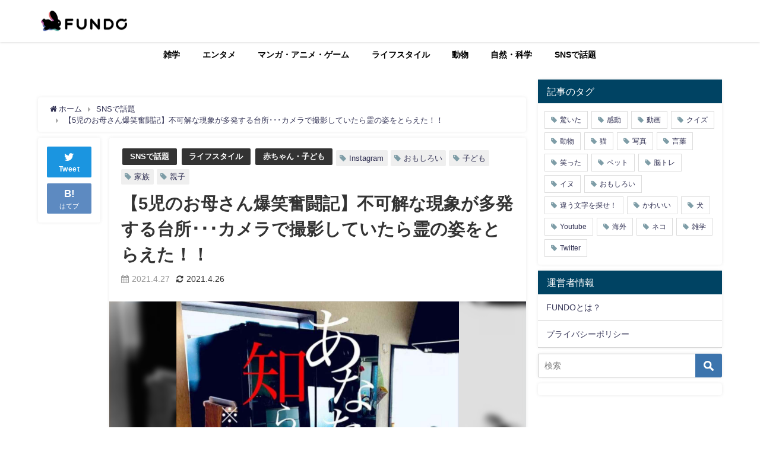

--- FILE ---
content_type: text/html; charset=utf-8
request_url: https://www.google.com/recaptcha/api2/aframe
body_size: 264
content:
<!DOCTYPE HTML><html><head><meta http-equiv="content-type" content="text/html; charset=UTF-8"></head><body><script nonce="ak3sC2pl4NBj8n62EufEVw">/** Anti-fraud and anti-abuse applications only. See google.com/recaptcha */ try{var clients={'sodar':'https://pagead2.googlesyndication.com/pagead/sodar?'};window.addEventListener("message",function(a){try{if(a.source===window.parent){var b=JSON.parse(a.data);var c=clients[b['id']];if(c){var d=document.createElement('img');d.src=c+b['params']+'&rc='+(localStorage.getItem("rc::a")?sessionStorage.getItem("rc::b"):"");window.document.body.appendChild(d);sessionStorage.setItem("rc::e",parseInt(sessionStorage.getItem("rc::e")||0)+1);localStorage.setItem("rc::h",'1769439127697');}}}catch(b){}});window.parent.postMessage("_grecaptcha_ready", "*");}catch(b){}</script></body></html>

--- FILE ---
content_type: application/javascript
request_url: https://cdn.ocmtag.com/tag/NjY4PXN0NpElNTQ2DGwxNDY4MjE0NjVd.js
body_size: 84
content:
window['NjY4PXN0NpElNTQ2DGwxNDY4MjE0NjVd']({"analytics":false,"consent":true,"push":"BCQZtCl9m7BLsRnGOq7wxRlkB2Rb1ywdmbfuU5Kr9dAPM5Y6fgGK9-jYa4O8s7TMuyLkJlvzfk_BLu0CR37P2rI","push_config":{"prompts":[{"prompt":"native","options":{"onclick":false,"oncustom":"showPushPrompt","onscroll":false}}]},"activityurl":"https://t.ocmthood.com/v2/activity","usersurl":"https://t.ocmthood.com/v2/users"})

--- FILE ---
content_type: application/javascript; charset=utf-8
request_url: https://fundingchoicesmessages.google.com/f/AGSKWxXVJ_pyj0BfCDJQuJ3KUR9XsTzmTgKQMBSUMqFfvS8Ps9bzzGewgZaLquT52cddwNF-TMzNqA6SAS4we6X_e3GDddmaInOJWm03tQ025yDHDsMlJSvJTIWjgsd5k_l5jRBNDFMER4-73LwqMh5m2MkiAVuAHavxdsv6VZbPsnfFXMgKKiaG1_fSxeUo/__advertorial./generateplayerads./ad?pos_/advf1./ml9pagepeel.
body_size: -1289
content:
window['4af4cc8c-ca77-4f1b-ba88-fe3a1d83a2f0'] = true;